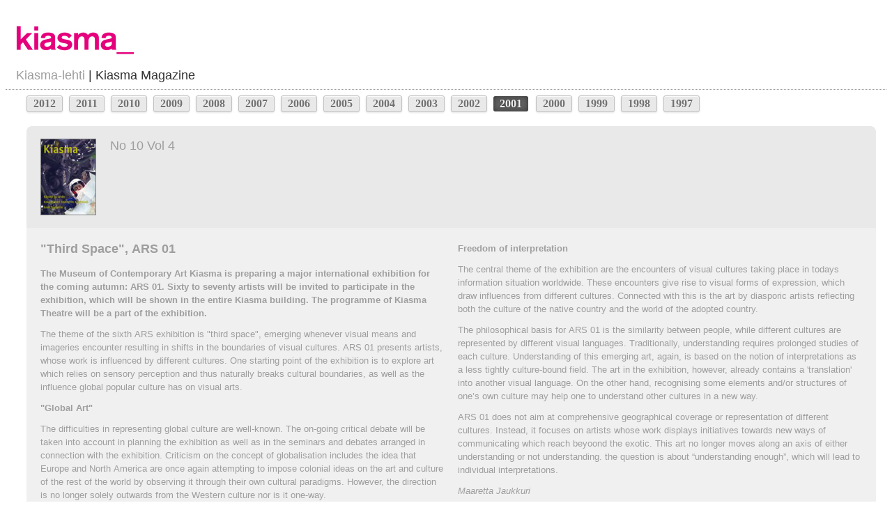

--- FILE ---
content_type: text/html; charset=UTF-8
request_url: http://lehti.kiasma.fi/10.php?lang=en&id=1
body_size: 2491
content:
<!DOCTYPE html>
<head>
<meta http-equiv="Content-Type" content="text/html; charset=utf-8" />
<meta name="viewport" content="width=device-width, initial-scale=1, maximum-scale=1" /><title>Kiasma Magazine Archives 1997-2012</title>
<link href="kiasmalehti.css" rel="stylesheet" type="text/css" />
<link href='http://fonts.googleapis.com/css?family=Droid+Sans:400,700|Droid+Serif:400,400italic,700,700italic' rel='stylesheet' type='text/css'>

<script type="text/javascript">
   function titler () {
       		var titletext = document.getElementsByClassName('content2')[0].childNodes[1];	
			var temppi = titletext.innerHTML;
			document.title = temppi;
	    } // end of function
</script>


</head>
<body onload="titler()">
 <div id="header">  
<div id="holder">

<a href="http://www.kiasma.fi/en/"><img src="images/logo.jpg" width="182" height="45" alt="KIASMA"></a>

 

  <div id="langtitle">
 <a href='/10.php?lang=fi&id=1'>Kiasma-lehti</a> | 
  <span class='lang_selected'>Kiasma Magazine</span></div> 
  	
 
</div> 


<!-- HEADER Templaten loppu -->
<!-- ////////////////////////////////////////////// --><div class="pagination">

<a href="index.php?lang=en" class="page">2012</a>
<a href="2011.php?lang=en" class="page">2011</a>
<a href="2010.php?lang=en" class="page">2010</a>
<a href="2009.php?lang=en" class="page">2009</a>
<a href="2008.php?lang=en" class="page">2008</a>
<a href="2007.php?lang=en" class="page">2007</a>
<a href="2006.php?lang=en" class="page">2006</a>
<a href="2005.php?lang=en" class="page">2005</a>
<a href="2004.php?lang=en" class="page">2004</a>
<a href="2003.php?lang=en" class="page">2003</a>
<a href="2002.php?lang=en" class="page">2002</a>
<span class="page active">2001</span>
<a href="2000.php?lang=en" class="page">2000</a>
<a href="1999.php?lang=en" class="page">1999</a>
<a href="1998.php?lang=en" class="page">1998</a>
<a href="1997.php?lang=en" class="page">1997</a>
	</div> <!-- end of pagination -->

<div class="lehti2">
<div class="cover2">
	<div class="kansikuva">
    <img src="images/lehti10.jpg" alt="Kiasma-lehti 10 | Kiasma Magazine 10">
    </div>
    <div class="kansikuvateksti">

    No 10 Vol 4	</div>

</div>

<div class="content2">

<h1>&quot;Third Space&quot;, ARS 01</h1>
<p><strong>The Museum of Contemporary Art Kiasma is preparing a major international exhibition for the coming autumn: ARS 01. Sixty to seventy artists will be invited to participate in the exhibition, which will be shown in the entire Kiasma building. The programme of Kiasma Theatre will be a part of the exhibition.</strong></p>
<p>The theme of the sixth ARS exhibition is &quot;third space&quot;, emerging whenever visual means and imageries encounter resulting in shifts in the boundaries of visual cultures. ARS 01 presents artists, whose work is influenced by different cultures. One starting point of the exhibition is to explore art which relies on sensory perception and thus naturally breaks cultural boundaries, as well as the influence global popular culture has on visual arts.</p>
<p><strong>&quot;Global Art&quot;</strong></p>
<p>The difficulties in representing global culture are well-known. The on-going critical debate will be taken into account in planning the exhibition as well as in the seminars and debates arranged in connection with the exhibition. Criticism on the concept of globalisation includes the idea that Europe and North America are once again attempting to impose colonial ideas on the art and culture of the rest of the world by observing it through their own cultural paradigms. However, the direction is no longer solely outwards from the Western culture nor is it one-way.</p>
<p>The Museum of Contemporary ArtKiasma in Helsinki is the context for the art presented in the exhibition, and it does not even attempt to create an authentic context of signification.</p>
<p><strong>Freedom of interpretation</strong></p>
<p>The central theme of the exhibition are the encounters of visual cultures taking place in todays information situation worldwide. These encounters give rise to visual forms of expression, which draw influences from different cultures. Connected with this is the art by diasporic artists reflecting both the culture of the native country and the world of the adopted country.</p>
<p>The philosophical basis for ARS 01 is the similarity between people, while different cultures are represented by different visual languages. Traditionally, understanding requires prolonged studies of each culture. Understanding of this emerging art, again, is based on the notion of interpretations as a less tightly culture-bound field. The art in the exhibition, however, already contains a 'translation' into another visual language. On the other hand, recognising some elements and/or structures of one&rsquo;s own culture may help one to understand other cultures in a new way.</p>
<p>ARS 01 does not aim at comprehensive geographical coverage or representation of different cultures. Instead, it focuses on artists whose work displays initiatives towards new ways of communicating which reach beyoond the exotic. This art no longer moves along an axis of either understanding or not understanding. the question is about &ldquo;understanding enough&rdquo;, which will lead to individual interpretations.</p>
<p><em>Maaretta Jaukkuri</em></p>

</div>

<div class="lehtifooter2">
<div class="lehtifooter_inner">

	<div class="lehtifooter_icon"><img src="images/nuoli.png" alt='BACK'></div>

    <div class="lehtifooter_link"><a href="2001.php?lang=en">BACK</a></div>

</div> 
</div>
</div>

<!-- ////////////////////////////////////////////// -->
<!-- FOOTER: Lopputemplate -->
<div id="footer">Kiasma Magazine was published in 1997 - 2012. You can find the latest news of Kiasma from our <a href="http://www.kiasma.fi/en/">website</a>.<br/>
This website was archived 09/13/2017
  <br/>
</div>

 

</div>
</body>
</html>

--- FILE ---
content_type: text/css
request_url: http://lehti.kiasma.fi/kiasmalehti.css
body_size: 1791
content:
s@charset "utf-8";

@import url(http://reset5.googlecode.com/hg/reset.min.css);

body {
font-family: 'Open Sans', sans-serif;
}

#holder {
	font-family: 'Open Sans', sans-serif;
	color: #333333;
	padding-bottom: 1em;
}
	
#header {
	height:95px;
	padding-left:15px;
	padding-top: 25px;
	border-bottom: dotted 1px #999;
	margin-bottom:15px;
	font-size: 18px;
	font-weight: normal;
	color: #9e9e9e;
	}
#langtitle {
	font-size:18px;
	padding-top:15px;
}
.lang_selected {
	color: #333333;
	}
#langtitle a {
	color: #9d9d9d;
	text-decoration: none;
	}
	#langtitle a:hover {
	color: #333333;
	text-decoration: underline;
	}
#vuodet {
	font-size:15px;
	line-height:22px;
	font-weight: bold;
	color: #9e9e9e;
	padding-left:15px;
	margin-bottom:15px;
}

/*sis�lt�osa*/

.lehti {
	width:424px; /*kasvetettu 59px */
	float: left;
	margin-left:15px;
	margin-bottom: 15px;
	font-family: 'Open Sans', sans-serif;
}
.lehti2 {
	max-width:1550px; /* oli 1550px */
	float: left;
	margin-left:15px;
	margin-right:15px;
	margin-bottom: 15px;
	background-color: #f0f0f0;
	border-radius: 10px 10px 10px 10px;
	font-family: 'Open Sans', sans-serif;
}
.cover {
  display: block;
  width: 384px;
  height: 110px;
  background-color: #e9e9e9;
  border-radius: 8px 8px 0px 0px;
  padding: 18px 20px 18px 20px;
  font-family: 'Open Sans', sans-serif;
}
.cover2 {
  display: block;
  max-width:1550px;
  height: 110px;
  background-color: #e9e9e9;
  border-radius: 8px 8px 0px 0px;
  padding: 18px 20px 18px 20px;
}
.kansikuva {
	width: 82px;
	float: left;
	margin-right:18px;
	}
.kansikuvateksti {
	float: left;
	display:inline-block;
    width: 65%;
	}
.content {
	display: block;
    width: 384px;
	min-height:225px;
    background-color: #f0f0f0;
    padding: 20px 20px 10px 20px;
	
}
.content2 {
	display: block;
    max-width:1550px;
	min-height:220px;
    background-color: #f0f0f0;
    padding: 20px 20px 20px 20px;
}
.content2 h1 {
	font-size: 18px;
	font-weight: bold;
	margin:0px;
	margin-bottom:15px;
	}
.content2 h2 {
	font-size: 16px;
	font-weight: bold;
	margin:0px;
	margin-bottom:12px;
	padding-top:5px;
	}
.content2 p {
	font-size: 13px;
	font-weight: normal;
	margin:0px;
	margin-bottom: 11px;
	line-height:19px;
	}
.content a {
	font-size: 13px;
	display: block;
	clear: left;
	margin-bottom: 8px;
	color: #d50f72;
	text-decoration: none;
	}
.content a:hover {
		text-decoration: underline;
	}
	
.content2 a {
	font-size: 12px;
	display: block;
	margin-bottom: 10px;
	color: #d50f72;
	text-decoration: none;
	}
.content2 a:hover {
		text-decoration: underline;
	}

	
.lehtifooter {
  display: block;
  width: 404px;
  height: 30px;
  background-color: #e9e9e9;
  border-radius: 0px 0px 10px 10px;
  padding: 10px 0 0 20px;
}
.lehtifooter2 {
  display: block;
  max-width: 1550px;
  height: 30px;
  background-color: #e9e9e9;
  border-radius: 0px 0px 10px 10px;
  padding: 10px 0 0 20px;
}

.lehtifooter_icon {
	width:30px;
	margin-top:2px;
	float:left;
}
.lehtifooter_link {
	float: left;
}
.lehtifooter_link a {
	color: #d50f72;
	font-size:13px;
	font-weight: bold;
	text-decoration: none;
	text-transform: uppercase;
}
.lehtifooter_nolink {
	color: #999;
	font-size:13px;
	font-weight: normal;
	text-decoration: none;
	line-height:20px;
}
.lehtifooter_link a:hover {
	text-decoration: underline;
}
.lehtifooter_some {
	width:100px;
	float: left;
	}
.lehtifooter_someicon {
	width:20px;
	float: left;
	padding-right:2px;
	}
.lehtifooter_someicon img {
	border-style: none;
}
	
a.rollover:hover {
	opacity:0.7;
filter:alpha(opacity=70); /* For IE8 and earlier */
	}

/* footer */

#footer {
border-top: dotted 1px #999;
 clear: both;
 position: relative;
 z-index: 10;
 height: 1.5em;
 margin-top: -1.5em;
 padding: 15px;
 	font-family: 'Open Sans', sans-serif;
	font-size: 12px;
	}
#footer a {
	color: #d50f72;
	text-decoration: none;
}
#footer a:hover {
	color: #d50f72;
	text-decoration: underline;
}
/*pagination*/

.btn {
    display: inline-block;
    padding: 10px;
    border-radius: 5px; /*optional*/
    color: #aaa;
    font-size: .875em;
	
}

.pagination {
    padding: 0px 15px 10px 15px;
}

.page {
    display: inline-block;
    padding: 2px 9px;
    margin-right: 4px; /* oli 5px */
	margin-bottom:10px;
    border-radius: 3px;
    border: solid 1px #c0c0c0;
    background: #e9e9e9;
    box-shadow: inset 0px 1px 0px rgba(255,255,255, .8), 0px 1px 3px rgba(0,0,0, .1);
    font-size: .875em;
    font-weight: bold;
    text-decoration: none;
    color: #717171;
    text-shadow: 0px 1px 0px rgba(255,255,255, 1);
}

.page:hover, .page.gradient:hover {
    background: #fefefe;
    background: -webkit-gradient(linear, 0% 0%, 0% 100%, from(#FEFEFE), to(#f0f0f0));
    background: -moz-linear-gradient(0% 0% 270deg,#FEFEFE, #f0f0f0);
}

.page.active {
    border: none;
    background: #616161;
    box-shadow: inset 0px 0px 8px rgba(0,0,0, .5), 0px 1px 0px rgba(255,255,255, .8);
    color: #f0f0f0;
    text-shadow: 0px 0px 3px rgba(0,0,0, .5);
	margin-right:6px; /* oli 7px */
}

@media handheld, only screen and (max-width: 480px), only screen and (max-device-width: 480px) {
#holder {
 width:310px; margin-left:auto; margin-right:auto; overflow:hidden; padding-bottom: 1em;
 
 }
	#header {
		padding-left: 0px;
		width: 300px;
	}
.pagination {
		padding-left: 0px;
	}
	.page {
    display: inline-block;
    padding: 2px 9px;
    margin-right: 4px;
	}
	.page.active {
		margin-right:6px;
	}
.lehti, .lehti2 {
	width:300px;
	float: left;
	margin-left:0px;
	margin-right:0px;
	margin-bottom: 15px;
	padding-right:0px;
}
.cover, .cover2 {
  width: 280px;
  min-height: 110px;
  background-color: #e9e9e9;
  border-radius: 8px 8px 0px 0px;
  padding: 10px;
}
.kansikuva {
	margin-right: 8px;
	}
.kanstikuvateksti {
	white-space:wrap;
	width:70%;
	}
.content, .content2 {
	display:block;
	width: 275px;
	min-height:230px;
    background-color: #f0f0f0;
    padding: 10px;
	padding-right: 15px;
}
.content2 h1 {
	font-size: 21px;
	margin-bottom:16px;
	}
.content2 h2 {
	font-size: 18px;
	font-weight: bold;
	margin:0px;
	margin-bottom:11px;
	padding-top:5px;
	}
.content2 p {
	font-size: 15px;
	line-height:21px;
	}
.lehtifooter, .lehtifooter2 {
  display: block;
  width: 280px;
  height: 30px;
  background-color: #e9e9e9;
  border-radius: 0px 0px 10px 10px;
  padding: 10px;
  padding-bottom: 0px;
}
#footer { 
	padding-left: 0px;
	width: 285px;
}
}

@media screen and (min-width: 1024px) {

.content2 {
columns:450px 2;
-webkit-columns:450px 2; /* Safari and Chrome */
-moz-columns:450px 2; /* Firefox */
min-height: inherit;
	}

}
@media screen and (min-width: 1366px) {

.content2 {
columns:410px 3;
-webkit-columns:410px 3; /* Safari and Chrome */
-moz-columns:410px 3; /* Firefox */
min-height: inherit;
	}

}

@media screen and (min-width: 1367px) {

.content2 {
columns:490px 3;
-webkit-columns:490px 3; /* Safari and Chrome */
-moz-columns:490px 3; /* Firefox */
min-height: inherit;
	}

}

